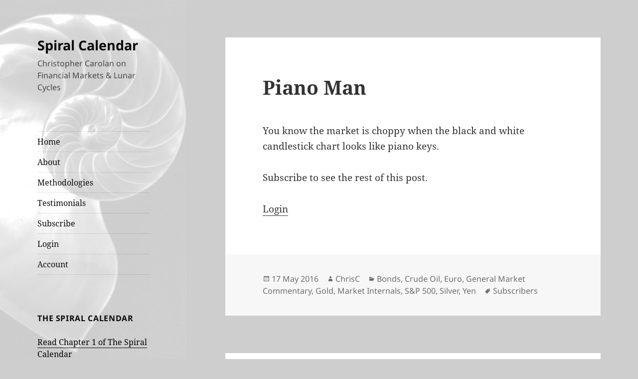

--- FILE ---
content_type: text/html; charset=UTF-8
request_url: https://spiralcalendar.com/2016/05/piano-man/
body_size: 11209
content:
<!DOCTYPE html>
<html lang="en-US" class="no-js">
<head>
	<meta charset="UTF-8">
	<meta name="viewport" content="width=device-width, initial-scale=1.0">
	<link rel="profile" href="https://gmpg.org/xfn/11">
	<link rel="pingback" href="https://spiralcalendar.com/xmlrpc.php">
	<script>
(function(html){html.className = html.className.replace(/\bno-js\b/,'js')})(document.documentElement);
//# sourceURL=twentyfifteen_javascript_detection
</script>
<title>Piano Man &#8211; Spiral Calendar</title>
<meta name='robots' content='max-image-preview:large' />
<link rel="alternate" type="application/rss+xml" title="Spiral Calendar &raquo; Feed" href="https://spiralcalendar.com/feed/" />
<link rel="alternate" type="application/rss+xml" title="Spiral Calendar &raquo; Comments Feed" href="https://spiralcalendar.com/comments/feed/" />
<link rel="alternate" type="application/rss+xml" title="Spiral Calendar &raquo; Piano Man Comments Feed" href="https://spiralcalendar.com/2016/05/piano-man/feed/" />
<link rel="alternate" title="oEmbed (JSON)" type="application/json+oembed" href="https://spiralcalendar.com/wp-json/oembed/1.0/embed?url=https%3A%2F%2Fspiralcalendar.com%2F2016%2F05%2Fpiano-man%2F" />
<link rel="alternate" title="oEmbed (XML)" type="text/xml+oembed" href="https://spiralcalendar.com/wp-json/oembed/1.0/embed?url=https%3A%2F%2Fspiralcalendar.com%2F2016%2F05%2Fpiano-man%2F&#038;format=xml" />
<style id='wp-img-auto-sizes-contain-inline-css'>
img:is([sizes=auto i],[sizes^="auto," i]){contain-intrinsic-size:3000px 1500px}
/*# sourceURL=wp-img-auto-sizes-contain-inline-css */
</style>
<link rel='stylesheet' id='mp-theme-css' href='https://spiralcalendar.com/wp-content/plugins/memberpress/css/ui/theme.css?ver=1.9.21' media='all' />
<style id='wp-emoji-styles-inline-css'>

	img.wp-smiley, img.emoji {
		display: inline !important;
		border: none !important;
		box-shadow: none !important;
		height: 1em !important;
		width: 1em !important;
		margin: 0 0.07em !important;
		vertical-align: -0.1em !important;
		background: none !important;
		padding: 0 !important;
	}
/*# sourceURL=wp-emoji-styles-inline-css */
</style>
<style id='wp-block-library-inline-css'>
:root{--wp-block-synced-color:#7a00df;--wp-block-synced-color--rgb:122,0,223;--wp-bound-block-color:var(--wp-block-synced-color);--wp-editor-canvas-background:#ddd;--wp-admin-theme-color:#007cba;--wp-admin-theme-color--rgb:0,124,186;--wp-admin-theme-color-darker-10:#006ba1;--wp-admin-theme-color-darker-10--rgb:0,107,160.5;--wp-admin-theme-color-darker-20:#005a87;--wp-admin-theme-color-darker-20--rgb:0,90,135;--wp-admin-border-width-focus:2px}@media (min-resolution:192dpi){:root{--wp-admin-border-width-focus:1.5px}}.wp-element-button{cursor:pointer}:root .has-very-light-gray-background-color{background-color:#eee}:root .has-very-dark-gray-background-color{background-color:#313131}:root .has-very-light-gray-color{color:#eee}:root .has-very-dark-gray-color{color:#313131}:root .has-vivid-green-cyan-to-vivid-cyan-blue-gradient-background{background:linear-gradient(135deg,#00d084,#0693e3)}:root .has-purple-crush-gradient-background{background:linear-gradient(135deg,#34e2e4,#4721fb 50%,#ab1dfe)}:root .has-hazy-dawn-gradient-background{background:linear-gradient(135deg,#faaca8,#dad0ec)}:root .has-subdued-olive-gradient-background{background:linear-gradient(135deg,#fafae1,#67a671)}:root .has-atomic-cream-gradient-background{background:linear-gradient(135deg,#fdd79a,#004a59)}:root .has-nightshade-gradient-background{background:linear-gradient(135deg,#330968,#31cdcf)}:root .has-midnight-gradient-background{background:linear-gradient(135deg,#020381,#2874fc)}:root{--wp--preset--font-size--normal:16px;--wp--preset--font-size--huge:42px}.has-regular-font-size{font-size:1em}.has-larger-font-size{font-size:2.625em}.has-normal-font-size{font-size:var(--wp--preset--font-size--normal)}.has-huge-font-size{font-size:var(--wp--preset--font-size--huge)}.has-text-align-center{text-align:center}.has-text-align-left{text-align:left}.has-text-align-right{text-align:right}.has-fit-text{white-space:nowrap!important}#end-resizable-editor-section{display:none}.aligncenter{clear:both}.items-justified-left{justify-content:flex-start}.items-justified-center{justify-content:center}.items-justified-right{justify-content:flex-end}.items-justified-space-between{justify-content:space-between}.screen-reader-text{border:0;clip-path:inset(50%);height:1px;margin:-1px;overflow:hidden;padding:0;position:absolute;width:1px;word-wrap:normal!important}.screen-reader-text:focus{background-color:#ddd;clip-path:none;color:#444;display:block;font-size:1em;height:auto;left:5px;line-height:normal;padding:15px 23px 14px;text-decoration:none;top:5px;width:auto;z-index:100000}html :where(.has-border-color){border-style:solid}html :where([style*=border-top-color]){border-top-style:solid}html :where([style*=border-right-color]){border-right-style:solid}html :where([style*=border-bottom-color]){border-bottom-style:solid}html :where([style*=border-left-color]){border-left-style:solid}html :where([style*=border-width]){border-style:solid}html :where([style*=border-top-width]){border-top-style:solid}html :where([style*=border-right-width]){border-right-style:solid}html :where([style*=border-bottom-width]){border-bottom-style:solid}html :where([style*=border-left-width]){border-left-style:solid}html :where(img[class*=wp-image-]){height:auto;max-width:100%}:where(figure){margin:0 0 1em}html :where(.is-position-sticky){--wp-admin--admin-bar--position-offset:var(--wp-admin--admin-bar--height,0px)}@media screen and (max-width:600px){html :where(.is-position-sticky){--wp-admin--admin-bar--position-offset:0px}}

/*# sourceURL=wp-block-library-inline-css */
</style><style id='global-styles-inline-css'>
:root{--wp--preset--aspect-ratio--square: 1;--wp--preset--aspect-ratio--4-3: 4/3;--wp--preset--aspect-ratio--3-4: 3/4;--wp--preset--aspect-ratio--3-2: 3/2;--wp--preset--aspect-ratio--2-3: 2/3;--wp--preset--aspect-ratio--16-9: 16/9;--wp--preset--aspect-ratio--9-16: 9/16;--wp--preset--color--black: #000000;--wp--preset--color--cyan-bluish-gray: #abb8c3;--wp--preset--color--white: #fff;--wp--preset--color--pale-pink: #f78da7;--wp--preset--color--vivid-red: #cf2e2e;--wp--preset--color--luminous-vivid-orange: #ff6900;--wp--preset--color--luminous-vivid-amber: #fcb900;--wp--preset--color--light-green-cyan: #7bdcb5;--wp--preset--color--vivid-green-cyan: #00d084;--wp--preset--color--pale-cyan-blue: #8ed1fc;--wp--preset--color--vivid-cyan-blue: #0693e3;--wp--preset--color--vivid-purple: #9b51e0;--wp--preset--color--dark-gray: #111;--wp--preset--color--light-gray: #f1f1f1;--wp--preset--color--yellow: #f4ca16;--wp--preset--color--dark-brown: #352712;--wp--preset--color--medium-pink: #e53b51;--wp--preset--color--light-pink: #ffe5d1;--wp--preset--color--dark-purple: #2e2256;--wp--preset--color--purple: #674970;--wp--preset--color--blue-gray: #22313f;--wp--preset--color--bright-blue: #55c3dc;--wp--preset--color--light-blue: #e9f2f9;--wp--preset--gradient--vivid-cyan-blue-to-vivid-purple: linear-gradient(135deg,rgb(6,147,227) 0%,rgb(155,81,224) 100%);--wp--preset--gradient--light-green-cyan-to-vivid-green-cyan: linear-gradient(135deg,rgb(122,220,180) 0%,rgb(0,208,130) 100%);--wp--preset--gradient--luminous-vivid-amber-to-luminous-vivid-orange: linear-gradient(135deg,rgb(252,185,0) 0%,rgb(255,105,0) 100%);--wp--preset--gradient--luminous-vivid-orange-to-vivid-red: linear-gradient(135deg,rgb(255,105,0) 0%,rgb(207,46,46) 100%);--wp--preset--gradient--very-light-gray-to-cyan-bluish-gray: linear-gradient(135deg,rgb(238,238,238) 0%,rgb(169,184,195) 100%);--wp--preset--gradient--cool-to-warm-spectrum: linear-gradient(135deg,rgb(74,234,220) 0%,rgb(151,120,209) 20%,rgb(207,42,186) 40%,rgb(238,44,130) 60%,rgb(251,105,98) 80%,rgb(254,248,76) 100%);--wp--preset--gradient--blush-light-purple: linear-gradient(135deg,rgb(255,206,236) 0%,rgb(152,150,240) 100%);--wp--preset--gradient--blush-bordeaux: linear-gradient(135deg,rgb(254,205,165) 0%,rgb(254,45,45) 50%,rgb(107,0,62) 100%);--wp--preset--gradient--luminous-dusk: linear-gradient(135deg,rgb(255,203,112) 0%,rgb(199,81,192) 50%,rgb(65,88,208) 100%);--wp--preset--gradient--pale-ocean: linear-gradient(135deg,rgb(255,245,203) 0%,rgb(182,227,212) 50%,rgb(51,167,181) 100%);--wp--preset--gradient--electric-grass: linear-gradient(135deg,rgb(202,248,128) 0%,rgb(113,206,126) 100%);--wp--preset--gradient--midnight: linear-gradient(135deg,rgb(2,3,129) 0%,rgb(40,116,252) 100%);--wp--preset--gradient--dark-gray-gradient-gradient: linear-gradient(90deg, rgba(17,17,17,1) 0%, rgba(42,42,42,1) 100%);--wp--preset--gradient--light-gray-gradient: linear-gradient(90deg, rgba(241,241,241,1) 0%, rgba(215,215,215,1) 100%);--wp--preset--gradient--white-gradient: linear-gradient(90deg, rgba(255,255,255,1) 0%, rgba(230,230,230,1) 100%);--wp--preset--gradient--yellow-gradient: linear-gradient(90deg, rgba(244,202,22,1) 0%, rgba(205,168,10,1) 100%);--wp--preset--gradient--dark-brown-gradient: linear-gradient(90deg, rgba(53,39,18,1) 0%, rgba(91,67,31,1) 100%);--wp--preset--gradient--medium-pink-gradient: linear-gradient(90deg, rgba(229,59,81,1) 0%, rgba(209,28,51,1) 100%);--wp--preset--gradient--light-pink-gradient: linear-gradient(90deg, rgba(255,229,209,1) 0%, rgba(255,200,158,1) 100%);--wp--preset--gradient--dark-purple-gradient: linear-gradient(90deg, rgba(46,34,86,1) 0%, rgba(66,48,123,1) 100%);--wp--preset--gradient--purple-gradient: linear-gradient(90deg, rgba(103,73,112,1) 0%, rgba(131,93,143,1) 100%);--wp--preset--gradient--blue-gray-gradient: linear-gradient(90deg, rgba(34,49,63,1) 0%, rgba(52,75,96,1) 100%);--wp--preset--gradient--bright-blue-gradient: linear-gradient(90deg, rgba(85,195,220,1) 0%, rgba(43,180,211,1) 100%);--wp--preset--gradient--light-blue-gradient: linear-gradient(90deg, rgba(233,242,249,1) 0%, rgba(193,218,238,1) 100%);--wp--preset--font-size--small: 13px;--wp--preset--font-size--medium: 20px;--wp--preset--font-size--large: 36px;--wp--preset--font-size--x-large: 42px;--wp--preset--spacing--20: 0.44rem;--wp--preset--spacing--30: 0.67rem;--wp--preset--spacing--40: 1rem;--wp--preset--spacing--50: 1.5rem;--wp--preset--spacing--60: 2.25rem;--wp--preset--spacing--70: 3.38rem;--wp--preset--spacing--80: 5.06rem;--wp--preset--shadow--natural: 6px 6px 9px rgba(0, 0, 0, 0.2);--wp--preset--shadow--deep: 12px 12px 50px rgba(0, 0, 0, 0.4);--wp--preset--shadow--sharp: 6px 6px 0px rgba(0, 0, 0, 0.2);--wp--preset--shadow--outlined: 6px 6px 0px -3px rgb(255, 255, 255), 6px 6px rgb(0, 0, 0);--wp--preset--shadow--crisp: 6px 6px 0px rgb(0, 0, 0);}:where(.is-layout-flex){gap: 0.5em;}:where(.is-layout-grid){gap: 0.5em;}body .is-layout-flex{display: flex;}.is-layout-flex{flex-wrap: wrap;align-items: center;}.is-layout-flex > :is(*, div){margin: 0;}body .is-layout-grid{display: grid;}.is-layout-grid > :is(*, div){margin: 0;}:where(.wp-block-columns.is-layout-flex){gap: 2em;}:where(.wp-block-columns.is-layout-grid){gap: 2em;}:where(.wp-block-post-template.is-layout-flex){gap: 1.25em;}:where(.wp-block-post-template.is-layout-grid){gap: 1.25em;}.has-black-color{color: var(--wp--preset--color--black) !important;}.has-cyan-bluish-gray-color{color: var(--wp--preset--color--cyan-bluish-gray) !important;}.has-white-color{color: var(--wp--preset--color--white) !important;}.has-pale-pink-color{color: var(--wp--preset--color--pale-pink) !important;}.has-vivid-red-color{color: var(--wp--preset--color--vivid-red) !important;}.has-luminous-vivid-orange-color{color: var(--wp--preset--color--luminous-vivid-orange) !important;}.has-luminous-vivid-amber-color{color: var(--wp--preset--color--luminous-vivid-amber) !important;}.has-light-green-cyan-color{color: var(--wp--preset--color--light-green-cyan) !important;}.has-vivid-green-cyan-color{color: var(--wp--preset--color--vivid-green-cyan) !important;}.has-pale-cyan-blue-color{color: var(--wp--preset--color--pale-cyan-blue) !important;}.has-vivid-cyan-blue-color{color: var(--wp--preset--color--vivid-cyan-blue) !important;}.has-vivid-purple-color{color: var(--wp--preset--color--vivid-purple) !important;}.has-black-background-color{background-color: var(--wp--preset--color--black) !important;}.has-cyan-bluish-gray-background-color{background-color: var(--wp--preset--color--cyan-bluish-gray) !important;}.has-white-background-color{background-color: var(--wp--preset--color--white) !important;}.has-pale-pink-background-color{background-color: var(--wp--preset--color--pale-pink) !important;}.has-vivid-red-background-color{background-color: var(--wp--preset--color--vivid-red) !important;}.has-luminous-vivid-orange-background-color{background-color: var(--wp--preset--color--luminous-vivid-orange) !important;}.has-luminous-vivid-amber-background-color{background-color: var(--wp--preset--color--luminous-vivid-amber) !important;}.has-light-green-cyan-background-color{background-color: var(--wp--preset--color--light-green-cyan) !important;}.has-vivid-green-cyan-background-color{background-color: var(--wp--preset--color--vivid-green-cyan) !important;}.has-pale-cyan-blue-background-color{background-color: var(--wp--preset--color--pale-cyan-blue) !important;}.has-vivid-cyan-blue-background-color{background-color: var(--wp--preset--color--vivid-cyan-blue) !important;}.has-vivid-purple-background-color{background-color: var(--wp--preset--color--vivid-purple) !important;}.has-black-border-color{border-color: var(--wp--preset--color--black) !important;}.has-cyan-bluish-gray-border-color{border-color: var(--wp--preset--color--cyan-bluish-gray) !important;}.has-white-border-color{border-color: var(--wp--preset--color--white) !important;}.has-pale-pink-border-color{border-color: var(--wp--preset--color--pale-pink) !important;}.has-vivid-red-border-color{border-color: var(--wp--preset--color--vivid-red) !important;}.has-luminous-vivid-orange-border-color{border-color: var(--wp--preset--color--luminous-vivid-orange) !important;}.has-luminous-vivid-amber-border-color{border-color: var(--wp--preset--color--luminous-vivid-amber) !important;}.has-light-green-cyan-border-color{border-color: var(--wp--preset--color--light-green-cyan) !important;}.has-vivid-green-cyan-border-color{border-color: var(--wp--preset--color--vivid-green-cyan) !important;}.has-pale-cyan-blue-border-color{border-color: var(--wp--preset--color--pale-cyan-blue) !important;}.has-vivid-cyan-blue-border-color{border-color: var(--wp--preset--color--vivid-cyan-blue) !important;}.has-vivid-purple-border-color{border-color: var(--wp--preset--color--vivid-purple) !important;}.has-vivid-cyan-blue-to-vivid-purple-gradient-background{background: var(--wp--preset--gradient--vivid-cyan-blue-to-vivid-purple) !important;}.has-light-green-cyan-to-vivid-green-cyan-gradient-background{background: var(--wp--preset--gradient--light-green-cyan-to-vivid-green-cyan) !important;}.has-luminous-vivid-amber-to-luminous-vivid-orange-gradient-background{background: var(--wp--preset--gradient--luminous-vivid-amber-to-luminous-vivid-orange) !important;}.has-luminous-vivid-orange-to-vivid-red-gradient-background{background: var(--wp--preset--gradient--luminous-vivid-orange-to-vivid-red) !important;}.has-very-light-gray-to-cyan-bluish-gray-gradient-background{background: var(--wp--preset--gradient--very-light-gray-to-cyan-bluish-gray) !important;}.has-cool-to-warm-spectrum-gradient-background{background: var(--wp--preset--gradient--cool-to-warm-spectrum) !important;}.has-blush-light-purple-gradient-background{background: var(--wp--preset--gradient--blush-light-purple) !important;}.has-blush-bordeaux-gradient-background{background: var(--wp--preset--gradient--blush-bordeaux) !important;}.has-luminous-dusk-gradient-background{background: var(--wp--preset--gradient--luminous-dusk) !important;}.has-pale-ocean-gradient-background{background: var(--wp--preset--gradient--pale-ocean) !important;}.has-electric-grass-gradient-background{background: var(--wp--preset--gradient--electric-grass) !important;}.has-midnight-gradient-background{background: var(--wp--preset--gradient--midnight) !important;}.has-small-font-size{font-size: var(--wp--preset--font-size--small) !important;}.has-medium-font-size{font-size: var(--wp--preset--font-size--medium) !important;}.has-large-font-size{font-size: var(--wp--preset--font-size--large) !important;}.has-x-large-font-size{font-size: var(--wp--preset--font-size--x-large) !important;}
/*# sourceURL=global-styles-inline-css */
</style>

<style id='classic-theme-styles-inline-css'>
/*! This file is auto-generated */
.wp-block-button__link{color:#fff;background-color:#32373c;border-radius:9999px;box-shadow:none;text-decoration:none;padding:calc(.667em + 2px) calc(1.333em + 2px);font-size:1.125em}.wp-block-file__button{background:#32373c;color:#fff;text-decoration:none}
/*# sourceURL=/wp-includes/css/classic-themes.min.css */
</style>
<link rel='stylesheet' id='responsive-lightbox-swipebox-css' href='https://spiralcalendar.com/wp-content/plugins/responsive-lightbox/assets/swipebox/swipebox.min.css?ver=1.5.2' media='all' />
<link rel='stylesheet' id='twentyfifteen-fonts-css' href='https://spiralcalendar.com/wp-content/themes/twentyfifteen/assets/fonts/noto-sans-plus-noto-serif-plus-inconsolata.css?ver=20230328' media='all' />
<link rel='stylesheet' id='genericons-css' href='https://spiralcalendar.com/wp-content/themes/twentyfifteen/genericons/genericons.css?ver=20251101' media='all' />
<link rel='stylesheet' id='twentyfifteen-style-css' href='https://spiralcalendar.com/wp-content/themes/2015-spiral-plain/style.css?ver=20251202' media='all' />
<style id='twentyfifteen-style-inline-css'>

		/* Custom Sidebar Text Color */
		.site-title a,
		.site-description,
		.secondary-toggle:before {
			color: #0a0a0a;
		}

		.site-title a:hover,
		.site-title a:focus {
			color: rgba( 10, 10, 10, 0.7);
		}

		.secondary-toggle {
			border-color: rgba( 10, 10, 10, 0.1);
		}

		.secondary-toggle:hover,
		.secondary-toggle:focus {
			border-color: rgba( 10, 10, 10, 0.3);
		}

		.site-title a {
			outline-color: rgba( 10, 10, 10, 0.3);
		}

		@media screen and (min-width: 59.6875em) {
			.secondary a,
			.dropdown-toggle:after,
			.widget-title,
			.widget blockquote cite,
			.widget blockquote small {
				color: #0a0a0a;
			}

			.widget button,
			.widget input[type="button"],
			.widget input[type="reset"],
			.widget input[type="submit"],
			.widget_calendar tbody a {
				background-color: #0a0a0a;
			}

			.textwidget a {
				border-color: #0a0a0a;
			}

			.secondary a:hover,
			.secondary a:focus,
			.main-navigation .menu-item-description,
			.widget,
			.widget blockquote,
			.widget .wp-caption-text,
			.widget .gallery-caption {
				color: rgba( 10, 10, 10, 0.7);
			}

			.widget button:hover,
			.widget button:focus,
			.widget input[type="button"]:hover,
			.widget input[type="button"]:focus,
			.widget input[type="reset"]:hover,
			.widget input[type="reset"]:focus,
			.widget input[type="submit"]:hover,
			.widget input[type="submit"]:focus,
			.widget_calendar tbody a:hover,
			.widget_calendar tbody a:focus {
				background-color: rgba( 10, 10, 10, 0.7);
			}

			.widget blockquote {
				border-color: rgba( 10, 10, 10, 0.7);
			}

			.main-navigation ul,
			.main-navigation li,
			.secondary-toggle,
			.widget input,
			.widget textarea,
			.widget table,
			.widget th,
			.widget td,
			.widget pre,
			.widget li,
			.widget_categories .children,
			.widget_nav_menu .sub-menu,
			.widget_pages .children,
			.widget abbr[title] {
				border-color: rgba( 10, 10, 10, 0.1);
			}

			.dropdown-toggle:hover,
			.dropdown-toggle:focus,
			.widget hr {
				background-color: rgba( 10, 10, 10, 0.1);
			}

			.widget input:focus,
			.widget textarea:focus {
				border-color: rgba( 10, 10, 10, 0.3);
			}

			.sidebar a:focus,
			.dropdown-toggle:focus {
				outline-color: rgba( 10, 10, 10, 0.3);
			}
		}
	
/*# sourceURL=twentyfifteen-style-inline-css */
</style>
<link rel='stylesheet' id='twentyfifteen-block-style-css' href='https://spiralcalendar.com/wp-content/themes/twentyfifteen/css/blocks.css?ver=20240715' media='all' />
<script src="https://spiralcalendar.com/wp-includes/js/jquery/jquery.min.js?ver=3.7.1" id="jquery-core-js"></script>
<script src="https://spiralcalendar.com/wp-includes/js/jquery/jquery-migrate.min.js?ver=3.4.1" id="jquery-migrate-js"></script>
<script src="https://spiralcalendar.com/wp-content/plugins/responsive-lightbox/assets/dompurify/purify.min.js?ver=3.3.1" id="dompurify-js"></script>
<script id="responsive-lightbox-sanitizer-js-before">
window.RLG = window.RLG || {}; window.RLG.sanitizeAllowedHosts = ["youtube.com","www.youtube.com","youtu.be","vimeo.com","player.vimeo.com"];
//# sourceURL=responsive-lightbox-sanitizer-js-before
</script>
<script src="https://spiralcalendar.com/wp-content/plugins/responsive-lightbox/js/sanitizer.js?ver=2.6.1" id="responsive-lightbox-sanitizer-js"></script>
<script src="https://spiralcalendar.com/wp-content/plugins/responsive-lightbox/assets/swipebox/jquery.swipebox.min.js?ver=1.5.2" id="responsive-lightbox-swipebox-js"></script>
<script src="https://spiralcalendar.com/wp-includes/js/underscore.min.js?ver=1.13.7" id="underscore-js"></script>
<script src="https://spiralcalendar.com/wp-content/plugins/responsive-lightbox/assets/infinitescroll/infinite-scroll.pkgd.min.js?ver=4.0.1" id="responsive-lightbox-infinite-scroll-js"></script>
<script id="responsive-lightbox-js-before">
var rlArgs = {"script":"swipebox","selector":"lightbox","customEvents":"","activeGalleries":true,"animation":true,"hideCloseButtonOnMobile":false,"removeBarsOnMobile":false,"hideBars":true,"hideBarsDelay":5000,"videoMaxWidth":1080,"useSVG":true,"loopAtEnd":false,"woocommerce_gallery":false,"ajaxurl":"https:\/\/spiralcalendar.com\/wp-admin\/admin-ajax.php","nonce":"31d7511406","preview":false,"postId":10200,"scriptExtension":false};

//# sourceURL=responsive-lightbox-js-before
</script>
<script src="https://spiralcalendar.com/wp-content/plugins/responsive-lightbox/js/front.js?ver=2.6.1" id="responsive-lightbox-js"></script>
<script id="twentyfifteen-script-js-extra">
var screenReaderText = {"expand":"\u003Cspan class=\"screen-reader-text\"\u003Eexpand child menu\u003C/span\u003E","collapse":"\u003Cspan class=\"screen-reader-text\"\u003Ecollapse child menu\u003C/span\u003E"};
//# sourceURL=twentyfifteen-script-js-extra
</script>
<script src="https://spiralcalendar.com/wp-content/themes/twentyfifteen/js/functions.js?ver=20250729" id="twentyfifteen-script-js" defer data-wp-strategy="defer"></script>
<link rel="https://api.w.org/" href="https://spiralcalendar.com/wp-json/" /><link rel="alternate" title="JSON" type="application/json" href="https://spiralcalendar.com/wp-json/wp/v2/posts/10200" /><meta name="generator" content="WordPress 6.9" />
<link rel="canonical" href="https://spiralcalendar.com/2016/05/piano-man/" />
<link rel='shortlink' href='https://spiralcalendar.com/?p=10200' />
<style>.recentcomments a{display:inline !important;padding:0 !important;margin:0 !important;}</style>		<style type="text/css" id="twentyfifteen-header-css">
				.site-header {

			/*
			 * No shorthand so the Customizer can override individual properties.
			 * @see https://core.trac.wordpress.org/ticket/31460
			 */
			background-image: url(https://spiralcalendar.com/wp-content/uploads/2015/12/cropped-test5-1.jpg);
			background-repeat: no-repeat;
			background-position: 50% 50%;
			-webkit-background-size: cover;
			-moz-background-size:    cover;
			-o-background-size:      cover;
			background-size:         cover;
		}

		@media screen and (min-width: 59.6875em) {
			body:before {

				/*
				 * No shorthand so the Customizer can override individual properties.
				 * @see https://core.trac.wordpress.org/ticket/31460
				 */
				background-image: url(https://spiralcalendar.com/wp-content/uploads/2015/12/cropped-test5-1.jpg);
				background-repeat: no-repeat;
				background-position: 100% 50%;
				-webkit-background-size: cover;
				-moz-background-size:    cover;
				-o-background-size:      cover;
				background-size:         cover;
				border-right: 0;
			}

			.site-header {
				background: transparent;
			}
		}
				</style>
		<style id="custom-background-css">
body.custom-background { background-color: #cecece; }
</style>
	<link rel="icon" href="https://spiralcalendar.com/wp-content/uploads/2015/12/cropped-img054-32x32.jpg" sizes="32x32" />
<link rel="icon" href="https://spiralcalendar.com/wp-content/uploads/2015/12/cropped-img054-192x192.jpg" sizes="192x192" />
<link rel="apple-touch-icon" href="https://spiralcalendar.com/wp-content/uploads/2015/12/cropped-img054-180x180.jpg" />
<meta name="msapplication-TileImage" content="https://spiralcalendar.com/wp-content/uploads/2015/12/cropped-img054-270x270.jpg" />
<style id="sccss"></style></head>

<body class="wp-singular post-template-default single single-post postid-10200 single-format-standard custom-background wp-embed-responsive wp-theme-twentyfifteen wp-child-theme-2015-spiral-plain">
<div id="page" class="hfeed site">
	<a class="skip-link screen-reader-text" href="#content">
		Skip to content	</a>

	<div id="sidebar" class="sidebar">
		<header id="masthead" class="site-header">
			<div class="site-branding">
									<p class="site-title"><a href="https://spiralcalendar.com/" rel="home" >Spiral Calendar</a></p>
										<p class="site-description">Christopher Carolan on Financial Markets &amp; Lunar Cycles</p>
				
				<button class="secondary-toggle">Menu and widgets</button>
			</div><!-- .site-branding -->
		</header><!-- .site-header -->

			<div id="secondary" class="secondary">

					<nav id="site-navigation" class="main-navigation" role="navigation">
				<div class="menu-main-container"><ul id="menu-main" class="nav-menu"><li id="menu-item-8872" class="menu-item menu-item-type-custom menu-item-object-custom menu-item-home menu-item-8872"><a href="https://spiralcalendar.com">Home</a></li>
<li id="menu-item-8869" class="menu-item menu-item-type-post_type menu-item-object-page menu-item-8869"><a href="https://spiralcalendar.com/about/">About</a></li>
<li id="menu-item-8870" class="menu-item menu-item-type-post_type menu-item-object-page menu-item-8870"><a href="https://spiralcalendar.com/indicators/">Methodologies</a></li>
<li id="menu-item-8871" class="menu-item menu-item-type-post_type menu-item-object-page menu-item-8871"><a href="https://spiralcalendar.com/testimonials/">Testimonials</a></li>
<li id="menu-item-8891" class="menu-item menu-item-type-custom menu-item-object-custom menu-item-8891"><a href="https://spiralcalendar.com/subscribe/subscriptions/">Subscribe</a></li>
<li id="menu-item-8894" class="menu-item menu-item-type-post_type menu-item-object-page menu-item-8894"><a href="https://spiralcalendar.com/login/">Login</a></li>
<li id="menu-item-8895" class="menu-item menu-item-type-post_type menu-item-object-page menu-item-8895"><a href="https://spiralcalendar.com/account/">Account</a></li>
</ul></div>			</nav><!-- .main-navigation -->
		
					<nav id="social-navigation" class="social-navigation" role="navigation">
							</nav><!-- .social-navigation -->
		
					<div id="widget-area" class="widget-area" role="complementary">
				<aside id="text-446521863" class="widget widget_text"><h2 class="widget-title">The Spiral Calendar</h2>			<div class="textwidget"><p><a href="https://spiralcalendar.com/chapter-1-a-detective-story/"> Read Chapter 1 of The Spiral Calendar</a></p>
</div>
		</aside><aside id="text-446521864" class="widget widget_text"><h2 class="widget-title">Autumn Panics</h2>			<div class="textwidget"><p><a href="https://spiralcalendar.com/autumn-panics-a-calendar-phenomenon/"> Read and download the 1998 Charles H. Dow paper, Autumn Panics: A Calendar Phenomenon</a></p>
</div>
		</aside><aside id="search-4" class="widget widget_search"><h2 class="widget-title">Search</h2><form role="search" method="get" class="search-form" action="https://spiralcalendar.com/">
				<label>
					<span class="screen-reader-text">Search for:</span>
					<input type="search" class="search-field" placeholder="Search &hellip;" value="" name="s" />
				</label>
				<input type="submit" class="search-submit screen-reader-text" value="Search" />
			</form></aside>
		<aside id="recent-posts-2" class="widget widget_recent_entries">
		<h2 class="widget-title">Recent Posts</h2><nav aria-label="Recent Posts">
		<ul>
											<li>
					<a href="https://spiralcalendar.com/2026/01/weekly-update-483/">Weekly Update</a>
									</li>
											<li>
					<a href="https://spiralcalendar.com/2026/01/traps-within-traps/">Traps Within Traps</a>
									</li>
											<li>
					<a href="https://spiralcalendar.com/2026/01/weekly-update-482/">Weekly Update</a>
									</li>
					</ul>

		</nav></aside><aside id="categories-1" class="widget widget_categories"><h2 class="widget-title">Markets &#038; cetera</h2><form action="https://spiralcalendar.com" method="get"><label class="screen-reader-text" for="cat">Markets &#038; cetera</label><select  name='cat' id='cat' class='postform'>
	<option value='-1'>Select Category</option>
	<option class="level-0" value="39">Blog News&nbsp;&nbsp;(3)</option>
	<option class="level-0" value="3">Bonds&nbsp;&nbsp;(496)</option>
	<option class="level-0" value="17">Crude Oil&nbsp;&nbsp;(499)</option>
	<option class="level-0" value="13">Day Trade&nbsp;&nbsp;(1)</option>
	<option class="level-0" value="40">Editorial&nbsp;&nbsp;(1)</option>
	<option class="level-0" value="37">Euro&nbsp;&nbsp;(478)</option>
	<option class="level-0" value="38">General Market Commentary&nbsp;&nbsp;(541)</option>
	<option class="level-0" value="12">Gold&nbsp;&nbsp;(500)</option>
	<option class="level-0" value="15">Market Internals&nbsp;&nbsp;(286)</option>
	<option class="level-0" value="62">Money Printing Pump&nbsp;&nbsp;(172)</option>
	<option class="level-0" value="41">Real Estate&nbsp;&nbsp;(3)</option>
	<option class="level-0" value="1">S&amp;P 500&nbsp;&nbsp;(1,995)</option>
	<option class="level-0" value="36">Science&nbsp;&nbsp;(2)</option>
	<option class="level-0" value="10">Sentiment&nbsp;&nbsp;(2)</option>
	<option class="level-0" value="58">Silver&nbsp;&nbsp;(479)</option>
	<option class="level-0" value="51">Solunar Model&nbsp;&nbsp;(223)</option>
	<option class="level-0" value="11">The Long Wave&nbsp;&nbsp;(4)</option>
	<option class="level-0" value="42">The Spiral Calendar&nbsp;&nbsp;(82)</option>
	<option class="level-0" value="56">Tides&nbsp;&nbsp;(79)</option>
	<option class="level-0" value="14">Yen&nbsp;&nbsp;(258)</option>
</select>
</form><script>
( ( dropdownId ) => {
	const dropdown = document.getElementById( dropdownId );
	function onSelectChange() {
		setTimeout( () => {
			if ( 'escape' === dropdown.dataset.lastkey ) {
				return;
			}
			if ( dropdown.value && parseInt( dropdown.value ) > 0 && dropdown instanceof HTMLSelectElement ) {
				dropdown.parentElement.submit();
			}
		}, 250 );
	}
	function onKeyUp( event ) {
		if ( 'Escape' === event.key ) {
			dropdown.dataset.lastkey = 'escape';
		} else {
			delete dropdown.dataset.lastkey;
		}
	}
	function onClick() {
		delete dropdown.dataset.lastkey;
	}
	dropdown.addEventListener( 'keyup', onKeyUp );
	dropdown.addEventListener( 'click', onClick );
	dropdown.addEventListener( 'change', onSelectChange );
})( "cat" );

//# sourceURL=WP_Widget_Categories%3A%3Awidget
</script>
</aside><aside id="recent-comments-2" class="widget widget_recent_comments"><h2 class="widget-title">Recent Comments</h2><nav aria-label="Recent Comments"><ul id="recentcomments"><li class="recentcomments"><span class="comment-author-link">leonard316@aol.com</span> on <a href="https://spiralcalendar.com/2026/01/moon-in-waiting/comment-page-1/#comment-2947">Moon in Waiting</a></li><li class="recentcomments"><span class="comment-author-link">leonard316@aol.com</span> on <a href="https://spiralcalendar.com/2026/01/weekly-update-480/comment-page-1/#comment-2946">Weekly Update</a></li><li class="recentcomments"><span class="comment-author-link">hildahop@gmail.com</span> on <a href="https://spiralcalendar.com/2025/12/global-blues/comment-page-1/#comment-2945">Global Blues</a></li><li class="recentcomments"><span class="comment-author-link">armanddoucette63@gmail.com</span> on <a href="https://spiralcalendar.com/2025/12/all-quiet/comment-page-1/#comment-2944">All Quiet</a></li></ul></nav></aside><aside id="archives-3" class="widget widget_archive"><h2 class="widget-title">Archive</h2>		<label class="screen-reader-text" for="archives-dropdown-3">Archive</label>
		<select id="archives-dropdown-3" name="archive-dropdown">
			
			<option value="">Select Month</option>
				<option value='https://spiralcalendar.com/2026/01/'> January 2026 </option>
	<option value='https://spiralcalendar.com/2025/12/'> December 2025 </option>
	<option value='https://spiralcalendar.com/2025/11/'> November 2025 </option>
	<option value='https://spiralcalendar.com/2025/10/'> October 2025 </option>
	<option value='https://spiralcalendar.com/2025/09/'> September 2025 </option>
	<option value='https://spiralcalendar.com/2025/08/'> August 2025 </option>
	<option value='https://spiralcalendar.com/2025/07/'> July 2025 </option>
	<option value='https://spiralcalendar.com/2025/06/'> June 2025 </option>
	<option value='https://spiralcalendar.com/2025/05/'> May 2025 </option>
	<option value='https://spiralcalendar.com/2025/04/'> April 2025 </option>
	<option value='https://spiralcalendar.com/2025/03/'> March 2025 </option>
	<option value='https://spiralcalendar.com/2025/02/'> February 2025 </option>
	<option value='https://spiralcalendar.com/2025/01/'> January 2025 </option>
	<option value='https://spiralcalendar.com/2024/12/'> December 2024 </option>
	<option value='https://spiralcalendar.com/2024/11/'> November 2024 </option>
	<option value='https://spiralcalendar.com/2024/10/'> October 2024 </option>
	<option value='https://spiralcalendar.com/2024/09/'> September 2024 </option>
	<option value='https://spiralcalendar.com/2024/08/'> August 2024 </option>
	<option value='https://spiralcalendar.com/2024/07/'> July 2024 </option>
	<option value='https://spiralcalendar.com/2024/06/'> June 2024 </option>
	<option value='https://spiralcalendar.com/2024/05/'> May 2024 </option>
	<option value='https://spiralcalendar.com/2024/04/'> April 2024 </option>
	<option value='https://spiralcalendar.com/2024/03/'> March 2024 </option>
	<option value='https://spiralcalendar.com/2024/02/'> February 2024 </option>
	<option value='https://spiralcalendar.com/2024/01/'> January 2024 </option>
	<option value='https://spiralcalendar.com/2023/12/'> December 2023 </option>
	<option value='https://spiralcalendar.com/2023/11/'> November 2023 </option>
	<option value='https://spiralcalendar.com/2023/10/'> October 2023 </option>
	<option value='https://spiralcalendar.com/2023/09/'> September 2023 </option>
	<option value='https://spiralcalendar.com/2023/08/'> August 2023 </option>
	<option value='https://spiralcalendar.com/2023/07/'> July 2023 </option>
	<option value='https://spiralcalendar.com/2023/06/'> June 2023 </option>
	<option value='https://spiralcalendar.com/2023/05/'> May 2023 </option>
	<option value='https://spiralcalendar.com/2023/04/'> April 2023 </option>
	<option value='https://spiralcalendar.com/2023/03/'> March 2023 </option>
	<option value='https://spiralcalendar.com/2023/02/'> February 2023 </option>
	<option value='https://spiralcalendar.com/2023/01/'> January 2023 </option>
	<option value='https://spiralcalendar.com/2022/12/'> December 2022 </option>
	<option value='https://spiralcalendar.com/2022/11/'> November 2022 </option>
	<option value='https://spiralcalendar.com/2022/10/'> October 2022 </option>
	<option value='https://spiralcalendar.com/2022/09/'> September 2022 </option>
	<option value='https://spiralcalendar.com/2022/08/'> August 2022 </option>
	<option value='https://spiralcalendar.com/2022/07/'> July 2022 </option>
	<option value='https://spiralcalendar.com/2022/06/'> June 2022 </option>
	<option value='https://spiralcalendar.com/2022/05/'> May 2022 </option>
	<option value='https://spiralcalendar.com/2022/04/'> April 2022 </option>
	<option value='https://spiralcalendar.com/2022/03/'> March 2022 </option>
	<option value='https://spiralcalendar.com/2022/02/'> February 2022 </option>
	<option value='https://spiralcalendar.com/2022/01/'> January 2022 </option>
	<option value='https://spiralcalendar.com/2021/12/'> December 2021 </option>
	<option value='https://spiralcalendar.com/2021/11/'> November 2021 </option>
	<option value='https://spiralcalendar.com/2021/10/'> October 2021 </option>
	<option value='https://spiralcalendar.com/2021/09/'> September 2021 </option>
	<option value='https://spiralcalendar.com/2021/08/'> August 2021 </option>
	<option value='https://spiralcalendar.com/2021/07/'> July 2021 </option>
	<option value='https://spiralcalendar.com/2021/06/'> June 2021 </option>
	<option value='https://spiralcalendar.com/2021/05/'> May 2021 </option>
	<option value='https://spiralcalendar.com/2021/04/'> April 2021 </option>
	<option value='https://spiralcalendar.com/2021/03/'> March 2021 </option>
	<option value='https://spiralcalendar.com/2021/02/'> February 2021 </option>
	<option value='https://spiralcalendar.com/2021/01/'> January 2021 </option>
	<option value='https://spiralcalendar.com/2020/12/'> December 2020 </option>
	<option value='https://spiralcalendar.com/2020/11/'> November 2020 </option>
	<option value='https://spiralcalendar.com/2020/10/'> October 2020 </option>
	<option value='https://spiralcalendar.com/2020/09/'> September 2020 </option>
	<option value='https://spiralcalendar.com/2020/08/'> August 2020 </option>
	<option value='https://spiralcalendar.com/2020/07/'> July 2020 </option>
	<option value='https://spiralcalendar.com/2020/06/'> June 2020 </option>
	<option value='https://spiralcalendar.com/2020/05/'> May 2020 </option>
	<option value='https://spiralcalendar.com/2020/04/'> April 2020 </option>
	<option value='https://spiralcalendar.com/2020/03/'> March 2020 </option>
	<option value='https://spiralcalendar.com/2020/02/'> February 2020 </option>
	<option value='https://spiralcalendar.com/2020/01/'> January 2020 </option>
	<option value='https://spiralcalendar.com/2019/12/'> December 2019 </option>
	<option value='https://spiralcalendar.com/2019/11/'> November 2019 </option>
	<option value='https://spiralcalendar.com/2019/10/'> October 2019 </option>
	<option value='https://spiralcalendar.com/2019/09/'> September 2019 </option>
	<option value='https://spiralcalendar.com/2019/08/'> August 2019 </option>
	<option value='https://spiralcalendar.com/2019/07/'> July 2019 </option>
	<option value='https://spiralcalendar.com/2019/06/'> June 2019 </option>
	<option value='https://spiralcalendar.com/2019/05/'> May 2019 </option>
	<option value='https://spiralcalendar.com/2019/04/'> April 2019 </option>
	<option value='https://spiralcalendar.com/2019/03/'> March 2019 </option>
	<option value='https://spiralcalendar.com/2019/02/'> February 2019 </option>
	<option value='https://spiralcalendar.com/2019/01/'> January 2019 </option>
	<option value='https://spiralcalendar.com/2018/12/'> December 2018 </option>
	<option value='https://spiralcalendar.com/2018/11/'> November 2018 </option>
	<option value='https://spiralcalendar.com/2018/10/'> October 2018 </option>
	<option value='https://spiralcalendar.com/2018/09/'> September 2018 </option>
	<option value='https://spiralcalendar.com/2018/08/'> August 2018 </option>
	<option value='https://spiralcalendar.com/2018/07/'> July 2018 </option>
	<option value='https://spiralcalendar.com/2018/06/'> June 2018 </option>
	<option value='https://spiralcalendar.com/2018/05/'> May 2018 </option>
	<option value='https://spiralcalendar.com/2018/04/'> April 2018 </option>
	<option value='https://spiralcalendar.com/2018/03/'> March 2018 </option>
	<option value='https://spiralcalendar.com/2018/02/'> February 2018 </option>
	<option value='https://spiralcalendar.com/2018/01/'> January 2018 </option>
	<option value='https://spiralcalendar.com/2017/12/'> December 2017 </option>
	<option value='https://spiralcalendar.com/2017/11/'> November 2017 </option>
	<option value='https://spiralcalendar.com/2017/10/'> October 2017 </option>
	<option value='https://spiralcalendar.com/2017/09/'> September 2017 </option>
	<option value='https://spiralcalendar.com/2017/08/'> August 2017 </option>
	<option value='https://spiralcalendar.com/2017/07/'> July 2017 </option>
	<option value='https://spiralcalendar.com/2017/06/'> June 2017 </option>
	<option value='https://spiralcalendar.com/2017/05/'> May 2017 </option>
	<option value='https://spiralcalendar.com/2017/04/'> April 2017 </option>
	<option value='https://spiralcalendar.com/2017/03/'> March 2017 </option>
	<option value='https://spiralcalendar.com/2017/02/'> February 2017 </option>
	<option value='https://spiralcalendar.com/2017/01/'> January 2017 </option>
	<option value='https://spiralcalendar.com/2016/12/'> December 2016 </option>
	<option value='https://spiralcalendar.com/2016/11/'> November 2016 </option>
	<option value='https://spiralcalendar.com/2016/10/'> October 2016 </option>
	<option value='https://spiralcalendar.com/2016/09/'> September 2016 </option>
	<option value='https://spiralcalendar.com/2016/08/'> August 2016 </option>
	<option value='https://spiralcalendar.com/2016/07/'> July 2016 </option>
	<option value='https://spiralcalendar.com/2016/06/'> June 2016 </option>
	<option value='https://spiralcalendar.com/2016/05/'> May 2016 </option>
	<option value='https://spiralcalendar.com/2016/04/'> April 2016 </option>
	<option value='https://spiralcalendar.com/2016/03/'> March 2016 </option>
	<option value='https://spiralcalendar.com/2016/02/'> February 2016 </option>
	<option value='https://spiralcalendar.com/2016/01/'> January 2016 </option>
	<option value='https://spiralcalendar.com/2015/12/'> December 2015 </option>
	<option value='https://spiralcalendar.com/2015/11/'> November 2015 </option>
	<option value='https://spiralcalendar.com/2015/10/'> October 2015 </option>
	<option value='https://spiralcalendar.com/2015/09/'> September 2015 </option>
	<option value='https://spiralcalendar.com/2015/08/'> August 2015 </option>
	<option value='https://spiralcalendar.com/2015/07/'> July 2015 </option>
	<option value='https://spiralcalendar.com/2015/06/'> June 2015 </option>
	<option value='https://spiralcalendar.com/2015/05/'> May 2015 </option>
	<option value='https://spiralcalendar.com/2015/04/'> April 2015 </option>
	<option value='https://spiralcalendar.com/2015/03/'> March 2015 </option>
	<option value='https://spiralcalendar.com/2015/02/'> February 2015 </option>
	<option value='https://spiralcalendar.com/2015/01/'> January 2015 </option>
	<option value='https://spiralcalendar.com/2014/12/'> December 2014 </option>
	<option value='https://spiralcalendar.com/2014/11/'> November 2014 </option>
	<option value='https://spiralcalendar.com/2014/10/'> October 2014 </option>
	<option value='https://spiralcalendar.com/2014/09/'> September 2014 </option>
	<option value='https://spiralcalendar.com/2014/08/'> August 2014 </option>
	<option value='https://spiralcalendar.com/2014/07/'> July 2014 </option>
	<option value='https://spiralcalendar.com/2014/06/'> June 2014 </option>
	<option value='https://spiralcalendar.com/2014/05/'> May 2014 </option>
	<option value='https://spiralcalendar.com/2014/04/'> April 2014 </option>
	<option value='https://spiralcalendar.com/2014/03/'> March 2014 </option>
	<option value='https://spiralcalendar.com/2014/02/'> February 2014 </option>
	<option value='https://spiralcalendar.com/2014/01/'> January 2014 </option>
	<option value='https://spiralcalendar.com/2013/12/'> December 2013 </option>
	<option value='https://spiralcalendar.com/2013/11/'> November 2013 </option>
	<option value='https://spiralcalendar.com/2013/10/'> October 2013 </option>
	<option value='https://spiralcalendar.com/2013/09/'> September 2013 </option>
	<option value='https://spiralcalendar.com/2013/08/'> August 2013 </option>
	<option value='https://spiralcalendar.com/2013/07/'> July 2013 </option>
	<option value='https://spiralcalendar.com/2013/06/'> June 2013 </option>
	<option value='https://spiralcalendar.com/2013/05/'> May 2013 </option>
	<option value='https://spiralcalendar.com/2013/04/'> April 2013 </option>
	<option value='https://spiralcalendar.com/2013/03/'> March 2013 </option>
	<option value='https://spiralcalendar.com/2013/02/'> February 2013 </option>
	<option value='https://spiralcalendar.com/2013/01/'> January 2013 </option>
	<option value='https://spiralcalendar.com/2009/12/'> December 2009 </option>

		</select>

			<script>
( ( dropdownId ) => {
	const dropdown = document.getElementById( dropdownId );
	function onSelectChange() {
		setTimeout( () => {
			if ( 'escape' === dropdown.dataset.lastkey ) {
				return;
			}
			if ( dropdown.value ) {
				document.location.href = dropdown.value;
			}
		}, 250 );
	}
	function onKeyUp( event ) {
		if ( 'Escape' === event.key ) {
			dropdown.dataset.lastkey = 'escape';
		} else {
			delete dropdown.dataset.lastkey;
		}
	}
	function onClick() {
		delete dropdown.dataset.lastkey;
	}
	dropdown.addEventListener( 'keyup', onKeyUp );
	dropdown.addEventListener( 'click', onClick );
	dropdown.addEventListener( 'change', onSelectChange );
})( "archives-dropdown-3" );

//# sourceURL=WP_Widget_Archives%3A%3Awidget
</script>
</aside>			</div><!-- .widget-area -->
		
	</div><!-- .secondary -->

	</div><!-- .sidebar -->

	<div id="content" class="site-content">

	<div id="primary" class="content-area">
		<main id="main" class="site-main">

		
<article id="post-10200" class="post-10200 post type-post status-publish format-standard hentry category-bonds category-crude-oil category-euro category-gmc category-gold category-market-internals category-sp-500 category-silver category-yen tag-subscribers">
	
	<header class="entry-header">
		<h1 class="entry-title">Piano Man</h1>	</header><!-- .entry-header -->

	<div class="entry-content">
		<div class="mp_wrapper">
  <div class="mepr-unauthorized-excerpt">
    You know the market is choppy when the black and white candlestick chart looks like piano keys.
<p style="text-align: center;"></p>  </div>
  <div class="mepr-unauthorized-message">
    <p>Subscribe to see the rest of this post.</p>
  </div>
  <div class="mepr-login-form-wrap">
      <span class="mepr-login-link"><a href="https://spiralcalendar.com/login/">Login</a></span>
    </div>
</div>

	</div><!-- .entry-content -->

	
	<footer class="entry-footer">
		<span class="posted-on"><span class="screen-reader-text">Posted on </span><a href="https://spiralcalendar.com/2016/05/piano-man/" rel="bookmark"><time class="entry-date published updated" datetime="2016-05-17T17:58:09-05:00">17 May 2016</time></a></span><span class="byline"><span class="screen-reader-text">Author </span><span class="author vcard"><a class="url fn n" href="https://spiralcalendar.com/author/calends/">ChrisC</a></span></span><span class="cat-links"><span class="screen-reader-text">Categories </span><a href="https://spiralcalendar.com/category/bonds/" rel="category tag">Bonds</a>, <a href="https://spiralcalendar.com/category/crude-oil/" rel="category tag">Crude Oil</a>, <a href="https://spiralcalendar.com/category/euro/" rel="category tag">Euro</a>, <a href="https://spiralcalendar.com/category/gmc/" rel="category tag">General Market Commentary</a>, <a href="https://spiralcalendar.com/category/gold/" rel="category tag">Gold</a>, <a href="https://spiralcalendar.com/category/market-internals/" rel="category tag">Market Internals</a>, <a href="https://spiralcalendar.com/category/sp-500/" rel="category tag">S&amp;P 500</a>, <a href="https://spiralcalendar.com/category/silver/" rel="category tag">Silver</a>, <a href="https://spiralcalendar.com/category/yen/" rel="category tag">Yen</a></span><span class="tags-links"><span class="screen-reader-text">Tags </span><a href="https://spiralcalendar.com/tag/subscribers/" rel="tag">Subscribers</a></span>			</footer><!-- .entry-footer -->

</article><!-- #post-10200 -->

	<nav class="navigation post-navigation" aria-label="Posts">
		<h2 class="screen-reader-text">Post navigation</h2>
		<div class="nav-links"><div class="nav-previous"><a href="https://spiralcalendar.com/2016/05/weekly-update-4/" rel="prev"><span class="meta-nav" aria-hidden="true">Previous</span> <span class="screen-reader-text">Previous post:</span> <span class="post-title">Weekly Update</span></a></div><div class="nav-next"><a href="https://spiralcalendar.com/2016/05/support-holds/" rel="next"><span class="meta-nav" aria-hidden="true">Next</span> <span class="screen-reader-text">Next post:</span> <span class="post-title">Support Holds</span></a></div></div>
	</nav>
		</main><!-- .site-main -->
	</div><!-- .content-area -->


	</div><!-- .site-content -->

	<footer id="colophon" class="site-footer" role="contentinfo">
		
		<div class="social-navigation">
			<ul class="menu">
			<li class="home">
				<a class="home" href="https://spiralcalendar.com/" title="home" rel="home">
				<span class="screen-reader-text">home</span>
				</a>
			</li>
			<li class="twitter">
				<a class="twitter"  href="https://twitter.com/spiralcal" target="_blank" title="follow me on twitter">
				<span class="screen-reader-text">twitter</span>
				</a>
				</li>
			<li class="facebook">
				<a class="facebook"  href="https://www.facebook.com/christopher.carolan" target="_blank" title="contact me through facebook">
				<span class="screen-reader-text">facebook</span>
				</a>
				</li>
			<li class="linkedin">
				<a class="linkedin"  href="https://www.linkedin.com/in/christopher-carolan-96a18849" target="_blank" title="LinkedIn">
				<span class="screen-reader-text">LinkedIn</span>
				</a>
				</li>
			<li class="rss">
				<a class="rss" href="https://spiralcalendar.com/feed" title="Subscribe to rss feed in your feedreader">
				<span class="screen-reader-text">rss feed</span>
				</a>
				</li>
			<li class="email">			
				<a class="email" href="mailto:chris@carolan.org " title="email me">
				<span class="screen-reader-text">email me</span>
				</a>
				</li>
			</ul>		
		</div>
		<div class="site-info">
© 2015–2016 spiralcalendar.com
		</div><!-- .site-info -->
	</footer><!-- .site-footer -->

</div><!-- .site -->

<script type="speculationrules">
{"prefetch":[{"source":"document","where":{"and":[{"href_matches":"/*"},{"not":{"href_matches":["/wp-*.php","/wp-admin/*","/wp-content/uploads/*","/wp-content/*","/wp-content/plugins/*","/wp-content/themes/2015-spiral-plain/*","/wp-content/themes/twentyfifteen/*","/*\\?(.+)"]}},{"not":{"selector_matches":"a[rel~=\"nofollow\"]"}},{"not":{"selector_matches":".no-prefetch, .no-prefetch a"}}]},"eagerness":"conservative"}]}
</script>
<script id="wp-emoji-settings" type="application/json">
{"baseUrl":"https://s.w.org/images/core/emoji/17.0.2/72x72/","ext":".png","svgUrl":"https://s.w.org/images/core/emoji/17.0.2/svg/","svgExt":".svg","source":{"concatemoji":"https://spiralcalendar.com/wp-includes/js/wp-emoji-release.min.js?ver=6.9"}}
</script>
<script type="module">
/*! This file is auto-generated */
const a=JSON.parse(document.getElementById("wp-emoji-settings").textContent),o=(window._wpemojiSettings=a,"wpEmojiSettingsSupports"),s=["flag","emoji"];function i(e){try{var t={supportTests:e,timestamp:(new Date).valueOf()};sessionStorage.setItem(o,JSON.stringify(t))}catch(e){}}function c(e,t,n){e.clearRect(0,0,e.canvas.width,e.canvas.height),e.fillText(t,0,0);t=new Uint32Array(e.getImageData(0,0,e.canvas.width,e.canvas.height).data);e.clearRect(0,0,e.canvas.width,e.canvas.height),e.fillText(n,0,0);const a=new Uint32Array(e.getImageData(0,0,e.canvas.width,e.canvas.height).data);return t.every((e,t)=>e===a[t])}function p(e,t){e.clearRect(0,0,e.canvas.width,e.canvas.height),e.fillText(t,0,0);var n=e.getImageData(16,16,1,1);for(let e=0;e<n.data.length;e++)if(0!==n.data[e])return!1;return!0}function u(e,t,n,a){switch(t){case"flag":return n(e,"\ud83c\udff3\ufe0f\u200d\u26a7\ufe0f","\ud83c\udff3\ufe0f\u200b\u26a7\ufe0f")?!1:!n(e,"\ud83c\udde8\ud83c\uddf6","\ud83c\udde8\u200b\ud83c\uddf6")&&!n(e,"\ud83c\udff4\udb40\udc67\udb40\udc62\udb40\udc65\udb40\udc6e\udb40\udc67\udb40\udc7f","\ud83c\udff4\u200b\udb40\udc67\u200b\udb40\udc62\u200b\udb40\udc65\u200b\udb40\udc6e\u200b\udb40\udc67\u200b\udb40\udc7f");case"emoji":return!a(e,"\ud83e\u1fac8")}return!1}function f(e,t,n,a){let r;const o=(r="undefined"!=typeof WorkerGlobalScope&&self instanceof WorkerGlobalScope?new OffscreenCanvas(300,150):document.createElement("canvas")).getContext("2d",{willReadFrequently:!0}),s=(o.textBaseline="top",o.font="600 32px Arial",{});return e.forEach(e=>{s[e]=t(o,e,n,a)}),s}function r(e){var t=document.createElement("script");t.src=e,t.defer=!0,document.head.appendChild(t)}a.supports={everything:!0,everythingExceptFlag:!0},new Promise(t=>{let n=function(){try{var e=JSON.parse(sessionStorage.getItem(o));if("object"==typeof e&&"number"==typeof e.timestamp&&(new Date).valueOf()<e.timestamp+604800&&"object"==typeof e.supportTests)return e.supportTests}catch(e){}return null}();if(!n){if("undefined"!=typeof Worker&&"undefined"!=typeof OffscreenCanvas&&"undefined"!=typeof URL&&URL.createObjectURL&&"undefined"!=typeof Blob)try{var e="postMessage("+f.toString()+"("+[JSON.stringify(s),u.toString(),c.toString(),p.toString()].join(",")+"));",a=new Blob([e],{type:"text/javascript"});const r=new Worker(URL.createObjectURL(a),{name:"wpTestEmojiSupports"});return void(r.onmessage=e=>{i(n=e.data),r.terminate(),t(n)})}catch(e){}i(n=f(s,u,c,p))}t(n)}).then(e=>{for(const n in e)a.supports[n]=e[n],a.supports.everything=a.supports.everything&&a.supports[n],"flag"!==n&&(a.supports.everythingExceptFlag=a.supports.everythingExceptFlag&&a.supports[n]);var t;a.supports.everythingExceptFlag=a.supports.everythingExceptFlag&&!a.supports.flag,a.supports.everything||((t=a.source||{}).concatemoji?r(t.concatemoji):t.wpemoji&&t.twemoji&&(r(t.twemoji),r(t.wpemoji)))});
//# sourceURL=https://spiralcalendar.com/wp-includes/js/wp-emoji-loader.min.js
</script>

</body>
</html>
